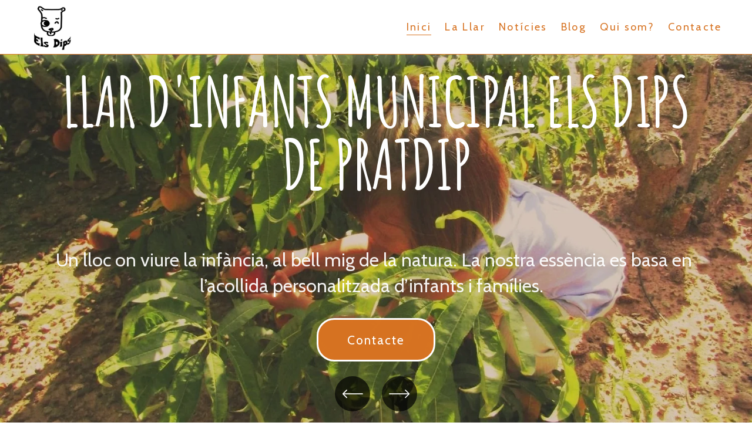

--- FILE ---
content_type: text/html; charset=UTF-8
request_url: https://www.blogger.com/video.g?token=AD6v5dz6LOZgxq5Ok02PSKbYWPNh4p3ANxZXBr_MlTitspTVVhzCaU7RlxlkklZ2k4gAMxpTY1l8dPgtWjPiMdBXISMcf6l1zl4g_zKnNqXrw8vGgNg0Ur6wRVWmJWDVF3EdnjubTeA
body_size: 405
content:
<!DOCTYPE HTML PUBLIC "-//W3C//DTD HTML 4.01//EN" "http://www.w3.org/TR/html4/strict.dtd"><html dir="ltr"><head><style type="text/css">
        body,
        .main,
        #videocontainer,
        .thumbnail-holder,
        .play-button {
          background: black;
          height: 100vh;
          margin: 0;
          overflow: hidden;
          position: absolute;
          width: 100%;
        }

        #videocontainer.type-BLOGGER_UPLOADED .thumbnail-holder {
          background-size: contain;
        }

        .thumbnail-holder {
          background-repeat: no-repeat;
          background-position: center;
          z-index: 10;
        }

        .play-button {
          background: url('https://www.gstatic.com/images/icons/material/system/1x/play_arrow_white_48dp.png') rgba(0,0,0,0.1) no-repeat center;
          cursor: pointer;
          display: block;
          z-index: 20;
        }
      </style>
<script type="text/javascript">
        var VIDEO_CONFIG = {"thumbnail":"https://i9.ytimg.com/vi_blogger/oZjsgHPQQHY/1.jpg?sqp=CLiYpcgGGPDEAfqGspsBBgjAAhC0AQ&rs=AMzJL3m3D7BCgJs8NGfU8dF-EhEBCEPLoQ","iframe_id":"BLOGGER-video-a198ec8073d04076-9077","allow_resize":false,"streams":[{"play_url":"https://rr5---sn-vgqsrnzs.googlevideo.com/videoplayback?expire=1762245816&ei=OEwJacoXyvP-1w-jjtOAAg&ip=52.15.67.41&id=a198ec8073d04076&itag=18&source=blogger&xpc=Egho7Zf3LnoBAQ%3D%3D&cps=0&met=1762217016,&mh=20&mm=31&mn=sn-vgqsrnzs&ms=au&mv=u&mvi=5&pl=23&rms=au,au&susc=bl&eaua=J4u3jgVranU&mime=video/mp4&vprv=1&rqh=1&dur=102.260&lmt=1424934421289105&mt=1762214413&sparams=expire,ei,ip,id,itag,source,xpc,susc,eaua,mime,vprv,rqh,dur,lmt&sig=AJfQdSswRgIhAOGHRgRJLnVj4cXK8QRBi_IVGyIcAAAU0NFo9cnT44AMAiEArytbg7nuldmHLgV3cDOFfgzhhtW6vaJaxtJME0hTSdU%3D&lsparams=cps,met,mh,mm,mn,ms,mv,mvi,pl,rms&lsig=APaTxxMwRQIgTAQbrcPdkes23Xea8Rd8oIJO7qe4KK7LprkYa3IVEm8CIQCRYJ1L2ZK8HqpLrOxhmG0UL4g5MAq522ZI6mVYL5YtlQ%3D%3D","format_id":18}]}
      </script></head>
<body><div class="main"><div id="videocontainer" class="type-BLOGGER_UPLOADED"><div class="thumbnail-holder"></div>
<div class="play-button"></div></div></div>
<script type="text/javascript" src="https://www.blogger.com/static/v1/jsbin/2784434398-video_compiled.js"></script>
</body></html>

--- FILE ---
content_type: text/html; charset=UTF-8
request_url: https://elsdips.blogspot.com/b/stats?style=WHITE_TRANSPARENT&timeRange=ALL_TIME&token=APq4FmCyr-y-h4H4zx43TPdBlnW-ujr1qCAyPL0kTEPWvxW8ydp9-ayUWg6W9i-IZ-fzSRPeQ8y-oX59fLwpnRR8XhPWrtJXiw
body_size: -30
content:
{"total":137892,"sparklineOptions":{"backgroundColor":{"fillOpacity":0.1,"fill":"#ffffff"},"series":[{"areaOpacity":0.3,"color":"#fff"}]},"sparklineData":[[0,1],[1,0],[2,0],[3,0],[4,1],[5,2],[6,0],[7,2],[8,36],[9,0],[10,2],[11,1],[12,1],[13,2],[14,0],[15,35],[16,1],[17,29],[18,4],[19,8],[20,5],[21,4],[22,52],[23,42],[24,4],[25,90],[26,84],[27,100],[28,44],[29,4]],"nextTickMs":450000}